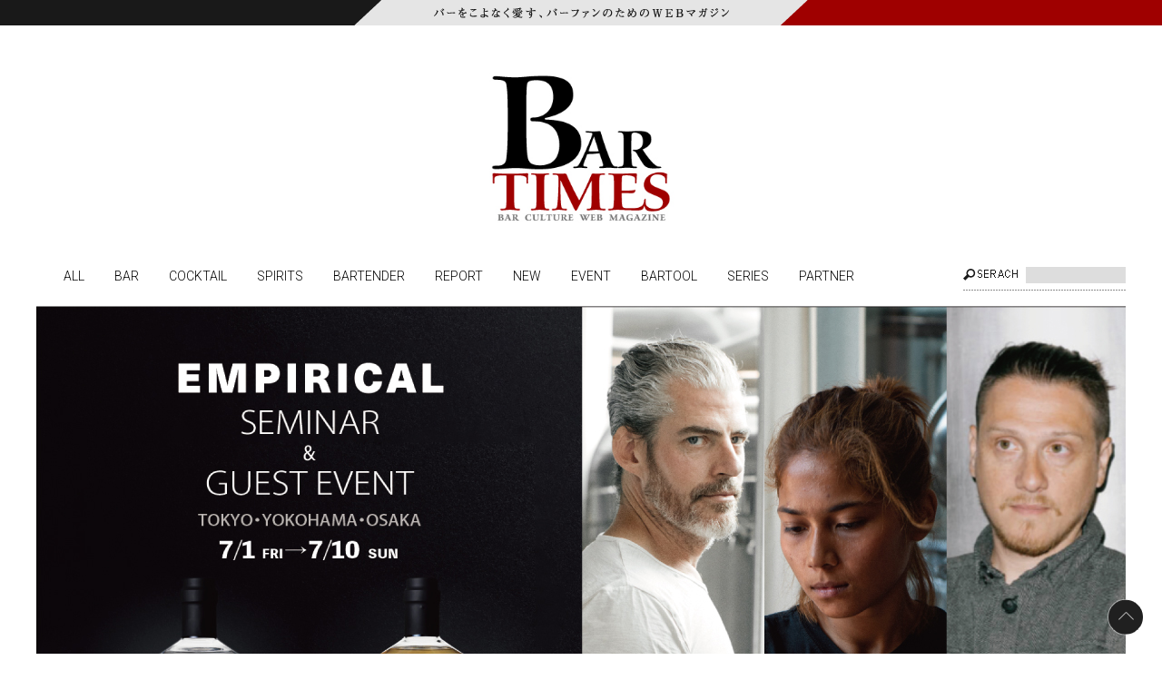

--- FILE ---
content_type: text/html; charset=UTF-8
request_url: https://www.bar-times.com/contents/103677/
body_size: 14932
content:
<!DOCTYPE html>
<html lang="ja" dir="ltr">
<head>
<meta charset="utf-8">
<meta name="viewport" content="width=device-width,user-scalable=no" />


<link rel="stylesheet" href="https://brtms.cdnmerkmal.jp/www.bar-times.com/cmm/css/default.css?1608091083" type="text/css">
<link rel="stylesheet" href="https://brtms.cdnmerkmal.jp/www.bar-times.com/cmm/css/common.css?1695124478" type="text/css">
<link rel="stylesheet" href="https://brtms.cdnmerkmal.jp/www.bar-times.com/cmm/css/contents.css?1738805833" type="text/css">
<link rel="alternate" type="application/atom+xml" href="https://www.bar-times.com/contents/103677/?feed=rss">
<script type="text/javascript" src="https://brtms.cdnmerkmal.jp/www.bar-times.com/cmm/js/jquery-1.8.3.min.js"></script>
<script type="text/javascript" src="https://brtms.cdnmerkmal.jp/www.bar-times.com/cmm/js/bt.js"></script>
<!--[if lte IE 9]>
<script src="https://brtms.cdnmerkmal.jp/www.bar-times.com/cmm/js/html5.js"></script>
<script src="https://brtms.cdnmerkmal.jp/www.bar-times.com/cmm/js/css3-mediaqueries.js"></script>
<![endif]-->
<script type="text/javascript" src="https://brtms.cdnmerkmal.jp/www.bar-times.com/cmm/js/jquery.smoothScroll.js"></script>

<meta property="og:title" content="独創的な蒸留酒「エンピリカル」 創設者のラース・ウィリアムズが来日 東京、横浜、大阪でセミナー、ゲストイベントを開催 | バーをこよなく愛す、バーファンのためのWEBマガジン" />
<meta property="og:type" content="blog" />
<meta property="og:url" content="https://www.bar-times.com/contents/103677/" />
<meta property="og:image" content="https://brtms.cdnmerkmal.jp/www.bar-times.com/img/2022/06/title1.jpg" />
<meta property="og:site_name" content="バーをこよなく愛す、バーファンのためのWEBマガジン" />
<meta property="og:description" content="世界の名だたるレストラン、バーが絶賛する革新的なスピリッツ、「エンピリカル」の創設者の1人であるラース・ウィリアムズとエンピリカルの製造統括責任者を務めるロドリゴ・ニンカオ、アジアブランドマネージャーを務めるサーシャ・ウ [&hellip;]">
<meta property="og:title" content="独創的な蒸留酒「エンピリカル」 創設者のラース・ウィリアムズが来日 東京、横浜、大阪でセミナー、ゲストイベントを開催 | バーをこよなく愛す、バーファンのためのWEBマガジン" />

<meta name="facebook-domain-verification" content="3m7g79zwbc3wxg8r873p0zk22flw5t" />
	<style>img:is([sizes="auto" i], [sizes^="auto," i]) { contain-intrinsic-size: 3000px 1500px }</style>
	
		<!-- All in One SEO 4.8.1.1 - aioseo.com -->
		<title>独創的な蒸留酒「エンピリカル」 創設者のラース・ウィリアムズが来日 東京、横浜、大阪でセミナー、ゲストイベントを開催 | バーをこよなく愛す、バーファンのためのWEBマガジン</title>
	<meta name="description" content="世界の名だたるレストラン、バーが絶賛する革新的なスピリッツ、「エンピリカル」の創設者の1人であるラース・ウィリ" />
	<meta name="robots" content="max-image-preview:large" />
	<meta name="author" content="takita"/>
	<link rel="canonical" href="https://www.bar-times.com/contents/103677/" />
	<meta name="generator" content="All in One SEO (AIOSEO) 4.8.1.1" />

		<!-- Google tag (gtag.js) -->
<script async src="https://www.googletagmanager.com/gtag/js?id=UA-11614895-24"></script>
<script>
 window.dataLayer = window.dataLayer || [];
 function gtag(){dataLayer.push(arguments);}
 gtag('js', new Date());

 gtag('config', 'UA-11614895-24');
</script>
		<script type="application/ld+json" class="aioseo-schema">
			{"@context":"https:\/\/schema.org","@graph":[{"@type":"Article","@id":"https:\/\/www.bar-times.com\/contents\/103677\/#article","name":"\u72ec\u5275\u7684\u306a\u84b8\u7559\u9152\u300c\u30a8\u30f3\u30d4\u30ea\u30ab\u30eb\u300d \u5275\u8a2d\u8005\u306e\u30e9\u30fc\u30b9\u30fb\u30a6\u30a3\u30ea\u30a2\u30e0\u30ba\u304c\u6765\u65e5 \u6771\u4eac\u3001\u6a2a\u6d5c\u3001\u5927\u962a\u3067\u30bb\u30df\u30ca\u30fc\u3001\u30b2\u30b9\u30c8\u30a4\u30d9\u30f3\u30c8\u3092\u958b\u50ac | \u30d0\u30fc\u3092\u3053\u3088\u306a\u304f\u611b\u3059\u3001\u30d0\u30fc\u30d5\u30a1\u30f3\u306e\u305f\u3081\u306eWEB\u30de\u30ac\u30b8\u30f3","headline":"\u72ec\u5275\u7684\u306a\u84b8\u7559\u9152\u300c\u30a8\u30f3\u30d4\u30ea\u30ab\u30eb\u300d \u5275\u8a2d\u8005\u306e\u30e9\u30fc\u30b9\u30fb\u30a6\u30a3\u30ea\u30a2\u30e0\u30ba\u304c\u6765\u65e5\u3000\u6771\u4eac\u3001\u6a2a\u6d5c\u3001\u5927\u962a\u3067\u30bb\u30df\u30ca\u30fc\u3001\u30b2\u30b9\u30c8\u30a4\u30d9\u30f3\u30c8\u3092\u958b\u50ac","author":{"@id":"https:\/\/www.bar-times.com\/contents\/author\/takita\/#author"},"publisher":{"@id":"https:\/\/www.bar-times.com\/#organization"},"image":{"@type":"ImageObject","url":"https:\/\/www.bar-times.com\/img\/2022\/06\/lars.jpg","@id":"https:\/\/www.bar-times.com\/contents\/103677\/#articleImage","width":380,"height":500},"datePublished":"2022-06-17T15:37:35+09:00","dateModified":"2022-06-29T13:50:03+09:00","inLanguage":"ja","mainEntityOfPage":{"@id":"https:\/\/www.bar-times.com\/contents\/103677\/#webpage"},"isPartOf":{"@id":"https:\/\/www.bar-times.com\/contents\/103677\/#webpage"},"articleSection":"BAR, EVENT, SPIRITS"},{"@type":"BreadcrumbList","@id":"https:\/\/www.bar-times.com\/contents\/103677\/#breadcrumblist","itemListElement":[{"@type":"ListItem","@id":"https:\/\/www.bar-times.com\/#listItem","position":1,"name":"Home"}]},{"@type":"Organization","@id":"https:\/\/www.bar-times.com\/#organization","name":"\u30d0\u30fc\u3092\u3053\u3088\u306a\u304f\u611b\u3059\u3001\u30d0\u30fc\u30d5\u30a1\u30f3\u306e\u305f\u3081\u306eWEB\u30de\u30ac\u30b8\u30f3","description":"\u30d0\u30fc\u3092\u3053\u3088\u306a\u304f\u611b\u3059\u3001\u30d0\u30fc\u30d5\u30a1\u30f3\u306e\u305f\u3081\u306eWEB\u30de\u30ac\u30b8\u30f3","url":"https:\/\/www.bar-times.com\/"},{"@type":"Person","@id":"https:\/\/www.bar-times.com\/contents\/author\/takita\/#author","url":"https:\/\/www.bar-times.com\/contents\/author\/takita\/","name":"takita"},{"@type":"WebPage","@id":"https:\/\/www.bar-times.com\/contents\/103677\/#webpage","url":"https:\/\/www.bar-times.com\/contents\/103677\/","name":"\u72ec\u5275\u7684\u306a\u84b8\u7559\u9152\u300c\u30a8\u30f3\u30d4\u30ea\u30ab\u30eb\u300d \u5275\u8a2d\u8005\u306e\u30e9\u30fc\u30b9\u30fb\u30a6\u30a3\u30ea\u30a2\u30e0\u30ba\u304c\u6765\u65e5 \u6771\u4eac\u3001\u6a2a\u6d5c\u3001\u5927\u962a\u3067\u30bb\u30df\u30ca\u30fc\u3001\u30b2\u30b9\u30c8\u30a4\u30d9\u30f3\u30c8\u3092\u958b\u50ac | \u30d0\u30fc\u3092\u3053\u3088\u306a\u304f\u611b\u3059\u3001\u30d0\u30fc\u30d5\u30a1\u30f3\u306e\u305f\u3081\u306eWEB\u30de\u30ac\u30b8\u30f3","description":"\u4e16\u754c\u306e\u540d\u3060\u305f\u308b\u30ec\u30b9\u30c8\u30e9\u30f3\u3001\u30d0\u30fc\u304c\u7d76\u8cdb\u3059\u308b\u9769\u65b0\u7684\u306a\u30b9\u30d4\u30ea\u30c3\u30c4\u3001\u300c\u30a8\u30f3\u30d4\u30ea\u30ab\u30eb\u300d\u306e\u5275\u8a2d\u8005\u306e1\u4eba\u3067\u3042\u308b\u30e9\u30fc\u30b9\u30fb\u30a6\u30a3\u30ea","inLanguage":"ja","isPartOf":{"@id":"https:\/\/www.bar-times.com\/#website"},"breadcrumb":{"@id":"https:\/\/www.bar-times.com\/contents\/103677\/#breadcrumblist"},"author":{"@id":"https:\/\/www.bar-times.com\/contents\/author\/takita\/#author"},"creator":{"@id":"https:\/\/www.bar-times.com\/contents\/author\/takita\/#author"},"datePublished":"2022-06-17T15:37:35+09:00","dateModified":"2022-06-29T13:50:03+09:00"},{"@type":"WebSite","@id":"https:\/\/www.bar-times.com\/#website","url":"https:\/\/www.bar-times.com\/","name":"\u30d0\u30fc\u3092\u3053\u3088\u306a\u304f\u611b\u3059\u3001\u30d0\u30fc\u30d5\u30a1\u30f3\u306e\u305f\u3081\u306eWEB\u30de\u30ac\u30b8\u30f3","description":"\u30d0\u30fc\u3092\u3053\u3088\u306a\u304f\u611b\u3059\u3001\u30d0\u30fc\u30d5\u30a1\u30f3\u306e\u305f\u3081\u306eWEB\u30de\u30ac\u30b8\u30f3","inLanguage":"ja","publisher":{"@id":"https:\/\/www.bar-times.com\/#organization"}}]}
		</script>
		<!-- All in One SEO -->

<link rel='stylesheet' id='wp-block-library-css' href='https://www.bar-times.com/core/wp-includes/css/dist/block-library/style.min.css?ver=6.8' type='text/css' media='all' />
<style id='classic-theme-styles-inline-css' type='text/css'>
/*! This file is auto-generated */
.wp-block-button__link{color:#fff;background-color:#32373c;border-radius:9999px;box-shadow:none;text-decoration:none;padding:calc(.667em + 2px) calc(1.333em + 2px);font-size:1.125em}.wp-block-file__button{background:#32373c;color:#fff;text-decoration:none}
</style>
<style id='global-styles-inline-css' type='text/css'>
:root{--wp--preset--aspect-ratio--square: 1;--wp--preset--aspect-ratio--4-3: 4/3;--wp--preset--aspect-ratio--3-4: 3/4;--wp--preset--aspect-ratio--3-2: 3/2;--wp--preset--aspect-ratio--2-3: 2/3;--wp--preset--aspect-ratio--16-9: 16/9;--wp--preset--aspect-ratio--9-16: 9/16;--wp--preset--color--black: #000000;--wp--preset--color--cyan-bluish-gray: #abb8c3;--wp--preset--color--white: #ffffff;--wp--preset--color--pale-pink: #f78da7;--wp--preset--color--vivid-red: #cf2e2e;--wp--preset--color--luminous-vivid-orange: #ff6900;--wp--preset--color--luminous-vivid-amber: #fcb900;--wp--preset--color--light-green-cyan: #7bdcb5;--wp--preset--color--vivid-green-cyan: #00d084;--wp--preset--color--pale-cyan-blue: #8ed1fc;--wp--preset--color--vivid-cyan-blue: #0693e3;--wp--preset--color--vivid-purple: #9b51e0;--wp--preset--gradient--vivid-cyan-blue-to-vivid-purple: linear-gradient(135deg,rgba(6,147,227,1) 0%,rgb(155,81,224) 100%);--wp--preset--gradient--light-green-cyan-to-vivid-green-cyan: linear-gradient(135deg,rgb(122,220,180) 0%,rgb(0,208,130) 100%);--wp--preset--gradient--luminous-vivid-amber-to-luminous-vivid-orange: linear-gradient(135deg,rgba(252,185,0,1) 0%,rgba(255,105,0,1) 100%);--wp--preset--gradient--luminous-vivid-orange-to-vivid-red: linear-gradient(135deg,rgba(255,105,0,1) 0%,rgb(207,46,46) 100%);--wp--preset--gradient--very-light-gray-to-cyan-bluish-gray: linear-gradient(135deg,rgb(238,238,238) 0%,rgb(169,184,195) 100%);--wp--preset--gradient--cool-to-warm-spectrum: linear-gradient(135deg,rgb(74,234,220) 0%,rgb(151,120,209) 20%,rgb(207,42,186) 40%,rgb(238,44,130) 60%,rgb(251,105,98) 80%,rgb(254,248,76) 100%);--wp--preset--gradient--blush-light-purple: linear-gradient(135deg,rgb(255,206,236) 0%,rgb(152,150,240) 100%);--wp--preset--gradient--blush-bordeaux: linear-gradient(135deg,rgb(254,205,165) 0%,rgb(254,45,45) 50%,rgb(107,0,62) 100%);--wp--preset--gradient--luminous-dusk: linear-gradient(135deg,rgb(255,203,112) 0%,rgb(199,81,192) 50%,rgb(65,88,208) 100%);--wp--preset--gradient--pale-ocean: linear-gradient(135deg,rgb(255,245,203) 0%,rgb(182,227,212) 50%,rgb(51,167,181) 100%);--wp--preset--gradient--electric-grass: linear-gradient(135deg,rgb(202,248,128) 0%,rgb(113,206,126) 100%);--wp--preset--gradient--midnight: linear-gradient(135deg,rgb(2,3,129) 0%,rgb(40,116,252) 100%);--wp--preset--font-size--small: 13px;--wp--preset--font-size--medium: 20px;--wp--preset--font-size--large: 36px;--wp--preset--font-size--x-large: 42px;--wp--preset--spacing--20: 0.44rem;--wp--preset--spacing--30: 0.67rem;--wp--preset--spacing--40: 1rem;--wp--preset--spacing--50: 1.5rem;--wp--preset--spacing--60: 2.25rem;--wp--preset--spacing--70: 3.38rem;--wp--preset--spacing--80: 5.06rem;--wp--preset--shadow--natural: 6px 6px 9px rgba(0, 0, 0, 0.2);--wp--preset--shadow--deep: 12px 12px 50px rgba(0, 0, 0, 0.4);--wp--preset--shadow--sharp: 6px 6px 0px rgba(0, 0, 0, 0.2);--wp--preset--shadow--outlined: 6px 6px 0px -3px rgba(255, 255, 255, 1), 6px 6px rgba(0, 0, 0, 1);--wp--preset--shadow--crisp: 6px 6px 0px rgba(0, 0, 0, 1);}:where(.is-layout-flex){gap: 0.5em;}:where(.is-layout-grid){gap: 0.5em;}body .is-layout-flex{display: flex;}.is-layout-flex{flex-wrap: wrap;align-items: center;}.is-layout-flex > :is(*, div){margin: 0;}body .is-layout-grid{display: grid;}.is-layout-grid > :is(*, div){margin: 0;}:where(.wp-block-columns.is-layout-flex){gap: 2em;}:where(.wp-block-columns.is-layout-grid){gap: 2em;}:where(.wp-block-post-template.is-layout-flex){gap: 1.25em;}:where(.wp-block-post-template.is-layout-grid){gap: 1.25em;}.has-black-color{color: var(--wp--preset--color--black) !important;}.has-cyan-bluish-gray-color{color: var(--wp--preset--color--cyan-bluish-gray) !important;}.has-white-color{color: var(--wp--preset--color--white) !important;}.has-pale-pink-color{color: var(--wp--preset--color--pale-pink) !important;}.has-vivid-red-color{color: var(--wp--preset--color--vivid-red) !important;}.has-luminous-vivid-orange-color{color: var(--wp--preset--color--luminous-vivid-orange) !important;}.has-luminous-vivid-amber-color{color: var(--wp--preset--color--luminous-vivid-amber) !important;}.has-light-green-cyan-color{color: var(--wp--preset--color--light-green-cyan) !important;}.has-vivid-green-cyan-color{color: var(--wp--preset--color--vivid-green-cyan) !important;}.has-pale-cyan-blue-color{color: var(--wp--preset--color--pale-cyan-blue) !important;}.has-vivid-cyan-blue-color{color: var(--wp--preset--color--vivid-cyan-blue) !important;}.has-vivid-purple-color{color: var(--wp--preset--color--vivid-purple) !important;}.has-black-background-color{background-color: var(--wp--preset--color--black) !important;}.has-cyan-bluish-gray-background-color{background-color: var(--wp--preset--color--cyan-bluish-gray) !important;}.has-white-background-color{background-color: var(--wp--preset--color--white) !important;}.has-pale-pink-background-color{background-color: var(--wp--preset--color--pale-pink) !important;}.has-vivid-red-background-color{background-color: var(--wp--preset--color--vivid-red) !important;}.has-luminous-vivid-orange-background-color{background-color: var(--wp--preset--color--luminous-vivid-orange) !important;}.has-luminous-vivid-amber-background-color{background-color: var(--wp--preset--color--luminous-vivid-amber) !important;}.has-light-green-cyan-background-color{background-color: var(--wp--preset--color--light-green-cyan) !important;}.has-vivid-green-cyan-background-color{background-color: var(--wp--preset--color--vivid-green-cyan) !important;}.has-pale-cyan-blue-background-color{background-color: var(--wp--preset--color--pale-cyan-blue) !important;}.has-vivid-cyan-blue-background-color{background-color: var(--wp--preset--color--vivid-cyan-blue) !important;}.has-vivid-purple-background-color{background-color: var(--wp--preset--color--vivid-purple) !important;}.has-black-border-color{border-color: var(--wp--preset--color--black) !important;}.has-cyan-bluish-gray-border-color{border-color: var(--wp--preset--color--cyan-bluish-gray) !important;}.has-white-border-color{border-color: var(--wp--preset--color--white) !important;}.has-pale-pink-border-color{border-color: var(--wp--preset--color--pale-pink) !important;}.has-vivid-red-border-color{border-color: var(--wp--preset--color--vivid-red) !important;}.has-luminous-vivid-orange-border-color{border-color: var(--wp--preset--color--luminous-vivid-orange) !important;}.has-luminous-vivid-amber-border-color{border-color: var(--wp--preset--color--luminous-vivid-amber) !important;}.has-light-green-cyan-border-color{border-color: var(--wp--preset--color--light-green-cyan) !important;}.has-vivid-green-cyan-border-color{border-color: var(--wp--preset--color--vivid-green-cyan) !important;}.has-pale-cyan-blue-border-color{border-color: var(--wp--preset--color--pale-cyan-blue) !important;}.has-vivid-cyan-blue-border-color{border-color: var(--wp--preset--color--vivid-cyan-blue) !important;}.has-vivid-purple-border-color{border-color: var(--wp--preset--color--vivid-purple) !important;}.has-vivid-cyan-blue-to-vivid-purple-gradient-background{background: var(--wp--preset--gradient--vivid-cyan-blue-to-vivid-purple) !important;}.has-light-green-cyan-to-vivid-green-cyan-gradient-background{background: var(--wp--preset--gradient--light-green-cyan-to-vivid-green-cyan) !important;}.has-luminous-vivid-amber-to-luminous-vivid-orange-gradient-background{background: var(--wp--preset--gradient--luminous-vivid-amber-to-luminous-vivid-orange) !important;}.has-luminous-vivid-orange-to-vivid-red-gradient-background{background: var(--wp--preset--gradient--luminous-vivid-orange-to-vivid-red) !important;}.has-very-light-gray-to-cyan-bluish-gray-gradient-background{background: var(--wp--preset--gradient--very-light-gray-to-cyan-bluish-gray) !important;}.has-cool-to-warm-spectrum-gradient-background{background: var(--wp--preset--gradient--cool-to-warm-spectrum) !important;}.has-blush-light-purple-gradient-background{background: var(--wp--preset--gradient--blush-light-purple) !important;}.has-blush-bordeaux-gradient-background{background: var(--wp--preset--gradient--blush-bordeaux) !important;}.has-luminous-dusk-gradient-background{background: var(--wp--preset--gradient--luminous-dusk) !important;}.has-pale-ocean-gradient-background{background: var(--wp--preset--gradient--pale-ocean) !important;}.has-electric-grass-gradient-background{background: var(--wp--preset--gradient--electric-grass) !important;}.has-midnight-gradient-background{background: var(--wp--preset--gradient--midnight) !important;}.has-small-font-size{font-size: var(--wp--preset--font-size--small) !important;}.has-medium-font-size{font-size: var(--wp--preset--font-size--medium) !important;}.has-large-font-size{font-size: var(--wp--preset--font-size--large) !important;}.has-x-large-font-size{font-size: var(--wp--preset--font-size--x-large) !important;}
:where(.wp-block-post-template.is-layout-flex){gap: 1.25em;}:where(.wp-block-post-template.is-layout-grid){gap: 1.25em;}
:where(.wp-block-columns.is-layout-flex){gap: 2em;}:where(.wp-block-columns.is-layout-grid){gap: 2em;}
:root :where(.wp-block-pullquote){font-size: 1.5em;line-height: 1.6;}
</style>
<style type="text/css"></style>
<!-- Meta Pixel Code -->
<script type='text/javascript'>
!function(f,b,e,v,n,t,s){if(f.fbq)return;n=f.fbq=function(){n.callMethod?
n.callMethod.apply(n,arguments):n.queue.push(arguments)};if(!f._fbq)f._fbq=n;
n.push=n;n.loaded=!0;n.version='2.0';n.queue=[];t=b.createElement(e);t.async=!0;
t.src=v;s=b.getElementsByTagName(e)[0];s.parentNode.insertBefore(t,s)}(window,
document,'script','https://connect.facebook.net/en_US/fbevents.js?v=next');
</script>
<!-- End Meta Pixel Code -->

      <script type='text/javascript'>
        var url = window.location.origin + '?ob=open-bridge';
        fbq('set', 'openbridge', '615283620673562', url);
      </script>
    <script type='text/javascript'>fbq('init', '615283620673562', {}, {
    "agent": "wordpress-6.8-3.0.13"
})</script><script type='text/javascript'>
    fbq('track', 'PageView', []);
  </script>
<!-- Meta Pixel Code -->
<noscript>
<img height="1" width="1" style="display:none" alt="fbpx"
src="https://www.facebook.com/tr?id=615283620673562&ev=PageView&noscript=1" />
</noscript>
<!-- End Meta Pixel Code -->
<meta name="google-site-verification" content="CRXe_qVfbWe-PastDnEgw96RysehTzbiD2_cuVMjvv0" />
</head>
<body id="">
<div id="fb-root"></div>
<script>(function(d, s, id) {
  var js, fjs = d.getElementsByTagName(s)[0];
  if (d.getElementById(id)) return;
  js = d.createElement(s); js.id = id;
  js.src = "//connect.facebook.net/ja_JP/sdk.js#xfbml=1&version=v2.4";
  fjs.parentNode.insertBefore(js, fjs);
}(document, 'script', 'facebook-jssdk'));</script>
<header id="top">
	<div id="headerbox">
	  <p><img src="https://brtms.cdnmerkmal.jp/www.bar-times.com/cmm/img/sp_headerline.png" alt="バーをこよなく愛すバーファンのための WEB マガジン "></"></p>
		<div id="logo">
			<a href="/"><img src="https://brtms.cdnmerkmal.jp/www.bar-times.com/cmm/img/logo.png?1608091088" alt="バーやカクテルに関する情報サイト BAR TIMES"></a>
		</div>
		<!-- <div id="headerlink">
			<div class="tw_link"><a target="_blank" href="http://www.youtube.com/user/kitazawakikaku"><img src="https://brtms.cdnmerkmal.jp/www.bar-times.com/cmm/img/icon_yt.png" alt=""></a></div>
			<div class="fb_link"><a target="_blank" href="https://www.facebook.com/BarTimesPAGE"><img src="https://brtms.cdnmerkmal.jp/www.bar-times.com/cmm/img/icon_fb.png" alt=""></a></div>
        	<div class="btstore">
            	<div class="btstore_online"><a target="_blank" href="https://www.bar-times-store.com/">BAR TIMES STORE ONLINE</a></div>
        		<div class="btstore_tokyo"><a href="/ginza/">BAR TIMES STORE TOKYO</a></div>
            </div>
		</div> -->
	</div>
    <div id="gnavBtn"><img src="https://brtms.cdnmerkmal.jp/www.bar-times.com/cmm/img/gnav_btn.png"></div>
    <div id="searchBtn"><img src="https://brtms.cdnmerkmal.jp/www.bar-times.com/cmm/img/search_btn.png"></div>
</header>
<nav>
	<ul class="closenav clearfix">
		<!-- global-navi -->
		<li class="nav01"><a href="https://www.bar-times.com/contents/">ALL</a></li>
		<li class="nav02"><a href="https://www.bar-times.com/category/bar/">BAR</a></li>
		<li class="nav03"><a href="https://www.bar-times.com/category/cocktail/">COCKTAIL</a></li>
		<li class="nav04"><a href="https://www.bar-times.com/category/spirits/">SPIRITS</a></li>
		<li class="nav05"><a href="https://www.bar-times.com/category/bartender/">BARTENDER</a></li>
		<li class="nav06"><a href="https://www.bar-times.com/category/report/">REPORT</a></li>
		<li class="nav07"><a href="https://www.bar-times.com/category/new/">NEW</a></li>
		<li class="nav08"><a href="https://www.bar-times.com/category/event/">EVENT</a></li>
		<li class="nav09"><a href="https://www.bar-times.com/category/bartool/">BARTOOL</a></li>
<li><a href="https://www.bar-times.com/series/">SERIES</a></li>
<li><a href="https://www.bar-times.com/partner/">PARTNER</a></li>
		<!-- //global-navi -->
	</ul>
	<div id="searchform" class="closesearch">
	<!-- searchform -->
	<form method="get" action="/"><input type="text" name="s" id="s"><input type="submit" id="search_btn" value=""><div class="closebtn"><img src="https://brtms.cdnmerkmal.jp/www.bar-times.com/cmm/img/closebtn.png"></div></form>
	<!-- //searchform -->

	</div>
</nav>
<div id="wrapper">
    <div id="contents" class="clearfix">
        <section id="the_content_wrap">
		        	<article class="post" id="mainKiji">
                <!--メインの写真-->
                                <div class="firstimg"><img src="https://brtms.cdnmerkmal.jp/www.bar-times.com/img/2022/06/title1.jpg" alt=""></div>
                
                <!--日付-->
	        	<div class="date">
	                  <p>2022.06.17 Fri</p>
	            </div>
                
                <!--記事タイトル-->
	            <h1>
	            独創的な蒸留酒「エンピリカル」 創設者のラース・ウィリアムズが来日<br>東京、横浜、大阪でセミナー、ゲストイベントを開催</h1>
	            
	            	            <!--記事本文-->            
	            <p><!--テキスト2段組み--></p>
<div class="layout02">
<p>世界の名だたるレストラン、バーが絶賛する革新的なスピリッツ、「エンピリカル」の創設者の1人であるラース・ウィリアムズとエンピリカルの製造統括責任者を務めるロドリゴ・ニンカオ、アジアブランドマネージャーを務めるサーシャ・ウィジデッサが来日し、東京、横浜、大阪の9店舗でセミナー、ゲストイベントを開催致します。</p>
<p>「エンピリカル」は、英国のレストラン誌が選ぶ『世界のベストレストラン50』で過去4度も1位に輝いた「noma（ノーマ）」出身のラース・ウィリアムズとマーク・エミル・ハーマンセンの2人が創り出した蒸留酒です。<br />
その味わい、製造方法はあまりに独創的。エンピリカルは既存のどのカテゴリーにも当てはまりません。<br />
彼らは革新的なこの蒸留酒を、ジンやウオッカといった既存カテゴリーに当てはめず、「Free Form」という独自のカテゴリーをつくりました。</p>
<div style="padding: 10px; margin-bottom: 10px; border: 1px dotted #333333;">
<h3 style="text-align: center;"><span style="color: #ff0000;"><strong>【EMPIRICAL来日イベント：マスタークラス セミナー、ゲストイベント 延期のお知らせ】</strong></span></h3>
<p>　</p>
<p><span style="color: #ff0000;">下記日程で開催を予定しておりました、「エンピリカルのマスタークラス セミナー、ゲストイベント」ですが、来日するチームの内数名が新型コロナウイルスに感染してしまったため、延期することが決定いたしました。</span></p>
<p><span style="color: #ff0000;">心待ちにされていたお客様には、深くお詫びを申し上げます。</span></p>
<p><span style="color: #ff0000;">なお、代替の日程につきましては現在未定でございますので、詳細が決まり次第、随時情報を更新してまいります。</span><br />
<span style="color: #ff0000;"> 何卒、ご理解とご了承賜りますよう宜しくお願い申し上げます。</span></p>
</div>
<p>　<br />
　</p>
<div style="padding: 10px; margin: 15px auto; color: #333333; background: none 0% 0% repeat scroll #ffffff; border: 1px solid #cccccc; box-shadow: #dddddd 2px 2px 4px; text-align: center;"><strong>イベント詳細</strong><br />
<strong> マスタークラス セミナー</strong></div>
<p><strong>■2022年7月1日（金）</strong><br />
場所：NOMURA SHOTEN<br />
〒111-0055 東京都台東区三筋2-5-7 カミヤミスジクラマエ1F<br />
電話：03-5846-9755<br />
実施時間：14:00~15:30</p>
<p><strong>■2022年7月２日（土）</strong><br />
場所：bar cacoi<br />
〒104-0061 東京都中央区銀座３丁目１４−８ 銀座NKビルB1<br />
電話：03-6264-0590<br />
実施時間：15:00~16:30</p>
<p><strong>■2022年7月4日（月）</strong><br />
場所：Bar Ofen<br />
〒220-0005 神奈川県横浜市西区南幸２丁目３−１１ 南幸ビル<br />
電話：045-534-9233<br />
実施時間：14:30~16:00</p>
<p><strong>■2022年7月5日（火）</strong><br />
場所：Bar LIBRE<br />
〒171-0021 東京都豊島区西池袋３丁目２５−８ 相馬屋ビル B1F<br />
電話：050-5461-3711<br />
実施時間：15:00~16:30</p>
<p><strong>■2022年7月6日（水）</strong><br />
場所：Cocktail Works 上野<br />
〒110-0005 東京都台東区上野６丁目７−１５ 隆陽堂ビル 1F<br />
電話：03-5812-4799<br />
実施時間：13:00~15:00</p>
<p><strong>■2022年7月7日（木）</strong><br />
場所：新宿ウイスキーサロン<br />
〒160-0022 東京都新宿区新宿３丁目１２−１ 佐藤ビル 3階<br />
電話：03-3353-5888<br />
実施時間：15:00~16:30</p>
<p><strong>■2022年7月10日（日）</strong><br />
場所：Bar Juniper<br />
〒530-0003 大阪府大阪市北区堂島１丁目４−４ Njビル 1F<br />
電話：080-4829-8876<br />
実施時間：15:00~16:30</p>
<div style="padding: 10px; margin: 15px auto; color: #333333; background: none 0% 0% repeat scroll #ffffff; border: 1px solid #cccccc; box-shadow: #dddddd 2px 2px 4px; text-align: center;"><strong>ゲストイベント</strong></div>
<p><strong>■2022年7月1日（金）</strong><br />
場所：NOMURA SHOTEN<br />
〒111-0055 東京都台東区三筋2-5-7 カミヤミスジクラマエ1F<br />
電話：03-5846-9755<br />
実施時間：17:00~21:00</p>
<p><strong>■2022年7月2日（土）</strong><br />
場所：bar cacoi<br />
〒104-0061 東京都中央区銀座３丁目１４−８ 銀座NKビルB1<br />
電話：03-6264-0590<br />
実施時間：18:00~22:00</p>
<p><strong>■2022年7月3日（日）</strong><br />
場所：MANGOSTEEN / 万珍酒店<br />
〒155-0032 東京都世田谷区代沢４丁目２９−１４ 葵ビル １F<br />
電話：03-6413-8819<br />
実施時間：15:00~18:00</p>
<p><strong>■2022年7月5日（火）</strong><br />
場所：Bar LIBRE<br />
〒171-0021 東京都豊島区西池袋３丁目２５−８ 相馬屋ビル B1F<br />
電話：050-5461-3711<br />
実施時間：18:00~22:00</p>
<p><strong>■2022年7月6日（水）</strong><br />
場所：Cocktail Works 上野<br />
〒110-0005 東京都台東区上野６丁目７−１５ 隆陽堂ビル 1F<br />
電話：03-5812-4799<br />
実施時間：17:00~21:00</p>
<p><strong>■2022年7月7日（木）</strong><br />
場所：新宿ウイスキーサロン<br />
〒160-0022 東京都新宿区新宿３丁目１２−１ 佐藤ビル 3階<br />
電話：03-3353-5888<br />
実施時間：18:00~22:00</p>
<p><strong>■2022年7月9日（土）</strong><br />
場所：Bar Ben Fiddich<br />
〒160-0023 東京都新宿区西新宿１丁目１３−７ 大和家ビル 9F<br />
電話：03-6258-0309<br />
実施時間：15:00~18:00</p>
<p><strong>■2022年7月10日（日）</strong><br />
場所：Bar Juniper<br />
〒530-0003 大阪府大阪市北区堂島１丁目４−４ Njビル 1F<br />
電話：080-4829-8876<br />
実施時間：18:00~22:00</p>
<p><strong>※参加ご希望の方は、各店舗へお問い合わせをお願い致します。</strong></p>
<div style="padding: 10px; margin: 15px auto; color: #333333; background: none 0% 0% repeat scroll #ffffff; border: 1px solid #cccccc; box-shadow: #dddddd 2px 2px 4px; text-align: center;"><strong>エンピリカルチーム プロフィール</strong></div>
</div>
<p><!--ブロック左右2つここまで--></p>
<div class="layout03 clearfix">
<div class="left">
<p><strong><strong>Lars Williams / ラース・ウィリアムズ</strong></strong></p>
<hr />
<p>1976年生まれ。ニューヨーク出身。<br />
ブルックリンの高校を卒業後、ウェズリアン大学の文学部へ入学。<br />
その後、コマーシャルやミュージックビデオなどのセットデザイナーとして働くが、料理への自身の理想、こだわりを追求するため、ニューヨークの「Aquavit」や「WD-50」といったレストランに転身する。その後ヨーロッパへ移住し、レストラン「The Fat Duck」で働き始める。</p>
<p>その後デンマークへ移住し、世界的に有名なレストランである「noma」でシェフ&amp;新メニュー研究開発の責任者として８年間務める。<br />
同時期に、食べ物の多様性と美味しさを追求する「Nordic Food Lab」の代表取締役を務め、発酵、料理の可能性、食べ物や原料の探究について経験を積む。</p>
<p>2018年、この経験を生かしてマーク・エミル・ハーマンセンと共に「エンピリカル」をデンマークに創設。</p>
</div>
<div class="right"><img fetchpriority="high" decoding="async" class="aligncenter size-full wp-image-103695" src="https://www.bar-times.com/img/2022/06/lars.jpg" alt="" width="380" height="500" srcset="https://www.bar-times.com/img/2022/06/lars.jpg 380w, https://www.bar-times.com/img/2022/06/lars-220x289.jpg 220w" sizes="(max-width: 380px) 100vw, 380px" /></div>
</div>
<p><!--ブロック左右2つここまで--><br />
<!--テキスト2段組み--></p>
<div class="layout02">この「エンピリカル」の蒸溜所、ワークショップはコペンハーゲンに位置する。<br />
創設者の二人は、フレーバーはもちろん、細部に至るまで非常に深いこだわりを持っており、これまでの経験や、深い観察力から得られる知識を基盤として、エンピリカル独自の手法で製造している。</div>
<p><!--ブロック左右2つここまで--></p>
<div class="layout03 clearfix">
<div class="left">
<p><strong>Rodrigo Nincao / ロドリゴ・ニンカオ</strong></p>
<hr />
<p>クリエイティブ マーケティング会社や、アマチュアの醸造家としてキャリアを築いた後、ラース・ウィリアムズとマーク・エミルが2017年に発足したプロジェクトに参加するため、ブラジルからデンマークへ移住。</p>
<p>製造統括責任者として、破壊的な美味しさの製品を生み出すため、ウェイター、シェフ、醸造家、そして科学者など多彩なチームを率いてグローバルに製造の統括を担っている。</p>
</div>
<div class="right"><img decoding="async" class="aligncenter size-full wp-image-103699" src="https://www.bar-times.com/img/2022/06/rodrigo.jpg" alt="" width="380" height="281" srcset="https://www.bar-times.com/img/2022/06/rodrigo.jpg 380w, https://www.bar-times.com/img/2022/06/rodrigo-220x163.jpg 220w" sizes="(max-width: 380px) 100vw, 380px" /></div>
</div>
<p><!--ブロック左右2つここまで--></p>
<div class="layout03 clearfix">
<div class="left">
<p><strong>Sasha Wijidessa / サーシャ・ウィジデッサ</strong></p>
<hr />
<p>シンガポールのブリティッシュ ガストロパブで務めた後、バーでカクテルを作りたいと思う気持ちが強くなる。<br />
カクテルメイキングの知識を熟知していたため、シンガポールのバー「Operation Dagger」のコンセプトを生み出したルーク・ワーティーの目の留まり、2014年にバーの創設チームに参加することになった。</p>
<p>薬学部を卒業していたサーシャは、その科学的な知識をカクテル作りへと活かす。その結果カクテルメイキングの腕前はすぐに上達し、バーテンダーとしても成長していく。<br />
ルークと共に、バーの象徴である革新的なドリンクのコンセプト作りにも貢献。</p>
</div>
<div class="right"><img decoding="async" class="aligncenter size-full wp-image-103719" src="https://www.bar-times.com/img/2022/06/sasha.jpg" alt="" width="380" height="353" srcset="https://www.bar-times.com/img/2022/06/sasha.jpg 380w, https://www.bar-times.com/img/2022/06/sasha-220x204.jpg 220w" sizes="(max-width: 380px) 100vw, 380px" /></div>
</div>
<p><!--ブロック左右2つここまで--><br />
<!--テキスト2段組み--></p>
<div class="layout02">
<p>チームとともに、サーシャはバーを地元や世界のシーンの最前線に押し上げ、以下の賞を獲得。</p>
<p>2015 &#8211; Winner- Best New Bar, Singapore Bar Awards<br />
2015 &#8211; Top Ten &#8211; Best New International Cocktail Bar, Tales of the Cocktail<br />
2015 &#8211; Conde Nast Traveller, top 30 Greatest Bars in the World<br />
2016 &#8211; Winner &#8211; Most Creative Cocktail Bar , Singapore Bar Awards<br />
2016~2019 Top 50 Bars in the World, Worlds 50 Best Bars</p>
<p>2019年、シンガポールでバーテンダーとして働いていた時に、エンピリカルの創設者であるラース・ウィリアムズと出会い、コペンハーゲンの研究開発チームの一員として参加した。<br />
サーシャは2022年初頭にシンガポールへと戻り、現在はアジアにおけるエンピリカルのブランドマネージャーを務めている。</p>
<hr />
<p style="text-align: center;"><strong>エンピリカルとは</strong></p>
</div>
<p><!--ブロック左右2つここまで--></p>
<div class="layout03 clearfix">
<div class="left">
<p>「noma(ノーマ)」出身のラース・ウイリアムズとマーク・エミル・ハーマンセンの2人が産み出したフレーバーと旨味を持つ唯一無二の蒸留酒です。</p>
<p>最終的に美味しいものをつくり上げるには、初めからフレーバーの基礎をつくらなければならないという考えから、業務⽤のエタノールは使わず、日本の&#8221;麹&#8221;を使った独⾃のベーススピリッツをつくっています。<br />
また、革新的なスピリッツをつくるため、日本のみならず世界中のありとあらゆる原料からインスピレーションを探しています。</p>
<p><a href="https://www.bar-times.com/empirical_top"><img loading="lazy" decoding="async" class="aligncenter size-full wp-image-103739" src="https://www.bar-times.com/img/2022/06/2-16.jpg" alt="" width="380" height="80" srcset="https://www.bar-times.com/img/2022/06/2-16.jpg 380w, https://www.bar-times.com/img/2022/06/2-16-220x46.jpg 220w" sizes="auto, (max-width: 380px) 100vw, 380px" /></a></p>
</div>
<div class="right"><img loading="lazy" decoding="async" class="aligncenter size-full wp-image-103737" src="https://www.bar-times.com/img/2022/06/1-16.jpg" alt="" width="380" height="380" srcset="https://www.bar-times.com/img/2022/06/1-16.jpg 380w, https://www.bar-times.com/img/2022/06/1-16-220x220.jpg 220w" sizes="auto, (max-width: 380px) 100vw, 380px" /></div>
</div>
<p><!--ブロック左右2つここまで--><br />
<!--テキスト2段組み--></p>
<div class="layout02"></div>
<p><!--ブロック左右2つここまで--></p>
            </article>

						<div class="btn_backtoTop"><a href="/">バーをこよなく愛す、バーファンのためのWEBマガジン<br>BAR TIMES の TOP へ戻る</a></div>
		<!-- socialBtnArea -->
				<!-- //socialBtnArea -->

			        <ul id="sidenav" class="sp_hide"><img src="https://brtms.cdnmerkmal.jp/www.bar-times.com/cmm/img/side_category.png">
	        	<li><a href="/category/event/">EVENT</a></li>
<li><a href="/category/bar/">BAR</a></li>
<li><a href="/category/spirits/">SPIRITS</a></li>
	        </ul>
		        <!--SPECIAL-->
		        <!--SPECIAL-->        
        <div class="specialbox">
        <div class="specialboxTit"><a href="#relatedBox"><img src="https://brtms.cdnmerkmal.jp/www.bar-times.com/cmm/img/relatedpost.png" alt="関連記事はこちら"></a></div>
        <div class="specialboxIn">
        <section class="boxWrap threeColumns clearfix">
        	<h2 class="sp_hide"><img src="https://brtms.cdnmerkmal.jp/www.bar-times.com/cmm/img/index_tit_special.png" class="h2main"><img src="https://brtms.cdnmerkmal.jp/www.bar-times.com/cmm/img/index_tit_special_sub.png" class="h2sub"></h2>
        	<h2 class="pc_hide"><img src="https://brtms.cdnmerkmal.jp/www.bar-times.com/cmm/img/sp_index_tit_special.png" class="h2main"><img src="https://brtms.cdnmerkmal.jp/www.bar-times.com/cmm/img/sp_index_tit_special_sub.png" class="h2sub"></h2>
								<article class="box linkbox">
			        <h3>COCKTAIL</h3>
			        					<a href="https://www.bar-times.com/contents/153967/"  class="thumbnail"><img src="https://brtms.cdnmerkmal.jp/www.bar-times.com/img/2026/01/85.jpg" alt="Woodford Reserve　「The Wonderful Race 2026」　開催決定"></a>
			        <div class="linkboxlink">
				        <h4>Woodford Reserve　「The Wonderful Race 2026」　開催決定</h4>
				        <p class="txt">世界有数のスピリッツ会社であるブラウンフォーマン社の日本法人、ブラウンフォーマンジャパン株式会社（本社：東京都港区、代表取締役社長：アーロン・J・マーティン）は、プレミアム・バーボン「ウッドフォードリ</p>
				        <div class="date clearfix">
				            <p><span>NEW</span>2026.01.28 Wed</p>
				            <div class="detailbtn"><a href="https://www.bar-times.com/contents/153967/">続きをよむ</a></div>
				        </div>
				    </div>
        		</article>
								<article class="box linkbox">
			        <h3>BARTENDER</h3>
			        					<a href="https://www.bar-times.com/contents/153174/"  class="thumbnail"><img src="https://brtms.cdnmerkmal.jp/www.bar-times.com/img/1500/01/09.png" alt="“ハンドメイド哲学”を継ぐ　メーカーズマークを知り、　カクテルに昇華させる"></a>
			        <div class="linkboxlink">
				        <h4>“ハンドメイド哲学”を継ぐ　メーカーズマークを知り、　カクテルに昇華させる</h4>
				        <p class="txt">［PR］サントリー株式会社赤い封蝋が印象的なバーボンウイスキー、メーカーズマーク。アメリカ・ケンタッキー州で造られ、原料の厳選にはじまり、仕込みから蒸溜、貯蔵にまで“ハンドメイドの精神”が宿るクラフト</p>
				        <div class="date clearfix">
				            <p>2026.01.21 Wed</p>
				            <div class="detailbtn"><a href="https://www.bar-times.com/contents/153174/">続きをよむ</a></div>
				        </div>
				    </div>
        		</article>
								<article class="box linkbox">
			        <h3>EVENT</h3>
			        					<a href="https://www.bar-times.com/contents/153632/"  class="thumbnail"><img src="https://brtms.cdnmerkmal.jp/www.bar-times.com/img/2000/01/4.png" alt="『The First Sip ～はじまりの、ひとくち。～』"></a>
			        <div class="linkboxlink">
				        <h4>『The First Sip ～はじまりの、ひとくち。～』</h4>
				        <p class="txt">最高の一口に没頭するための“樽の中を旅し、熟成を体感する”インスタレーションを公開。2026年2月6日（金）〜8日（日）＠HouseofOMOTESANDO（東京・表参道）ブラウンフォーマンジャパン株</p>
				        <div class="date clearfix">
				            <p>2026.01.19 Mon</p>
				            <div class="detailbtn"><a href="https://www.bar-times.com/contents/153632/">続きをよむ</a></div>
				        </div>
				    </div>
        		</article>
								<article class="box linkbox">
			        <h3>BARTOOL</h3>
			        					<a href="https://www.bar-times.com/contents/152933/"  class="thumbnail"><img src="https://brtms.cdnmerkmal.jp/www.bar-times.com/img/1600/12/edencellar-spindex-2.jpg" alt="「寅」の象徴である“成長”をスローイングで表現。ビロードのような質感で『ザ・シングルトン』をより立体的に"></a>
			        <div class="linkboxlink">
				        <h4>「寅」の象徴である“成長”をスローイングで表現。ビロードのような質感で『ザ・シングルトン』をより立体的に</h4>
				        <p class="txt">『BIRDY.』は2025年11月、ブランド誕生から12周年を迎えました。職人技術に裏打ちされた卓越した品質と洗練されたデザイン――。『BIRDY.』の12年は、常にプロフェッショナルバーテンダーとと</p>
				        <div class="date clearfix">
				            <p>2026.01.15 Thu</p>
				            <div class="detailbtn"><a href="https://www.bar-times.com/contents/152933/">続きをよむ</a></div>
				        </div>
				    </div>
        		</article>
								<article class="box linkbox">
			        <h3>COCKTAIL</h3>
			        					<a href="https://www.bar-times.com/contents/153084/"  class="thumbnail"><img src="https://brtms.cdnmerkmal.jp/www.bar-times.com/img/1900/01/1-6.png" alt="「苺大福」を再構築した“デザート インスパイアド ネグローニ”で優勝に輝く"></a>
			        <div class="linkboxlink">
				        <h4>「苺大福」を再構築した“デザート インスパイアド ネグローニ”で優勝に輝く</h4>
				        <p class="txt">［PR］CAMPARIJAPAN株式会社鮮やかな赤色、洗練された複雑なフレーバーと苦味のハーモニーを持つハーブリキュール、カンパリ。1860年の創業以来、唯一無二の存在感で多くのバーテンダーの創造力を</p>
				        <div class="date clearfix">
				            <p>2026.01.12 Mon</p>
				            <div class="detailbtn"><a href="https://www.bar-times.com/contents/153084/">続きをよむ</a></div>
				        </div>
				    </div>
        		</article>
								<article class="box linkbox">
			        <h3>SPIRITS</h3>
			        					<a href="https://www.bar-times.com/contents/153918/"  class="thumbnail"><img src="https://brtms.cdnmerkmal.jp/www.bar-times.com/img/2026/01/KUBOTA-GIN-1.png" alt="「ＫＵＢＯＴＡ ＧＩＮ よそふ春」　2026年春限定 3月9日発売"></a>
			        <div class="linkboxlink">
				        <h4>「ＫＵＢＯＴＡ ＧＩＮ よそふ春」　2026年春限定 3月9日発売</h4>
				        <p class="txt">朝日酒造株式会社（本社：新潟県長岡市、代表取締役社長：細田康）は、「自然とのつながり」をテーマに里山を表現した「ＫＵＢＯＴＡＧＩＮ」から、里山にめぐる春夏秋冬を表現した季節限定蒸留シリーズの第2弾とし</p>
				        <div class="date clearfix">
				            <p><span>NEW</span>2026.01.29 Thu</p>
				            <div class="detailbtn"><a href="https://www.bar-times.com/contents/153918/">続きをよむ</a></div>
				        </div>
				    </div>
        		</article>
			        </section>
        </div>
        </div>

		        <!--FEATURE-->
		    <!--feature box -->
        <section class="boxWrap threeColumns">
			        	<article class="box linkbox">
                                <a href="https://bar-times-store.com/blogs/recruiting/recruiting" target=_blank  class="thumbnail"><img src="https://brtms.cdnmerkmal.jp/www.bar-times.com/img/2025/07/3-1.jpg" alt="フューチャーインデックス画像"></a>
            </article>
			        	<article class="box linkbox">
                                <a href="https://bar-times-store.com/blogs/events-fairs/news" target=_blank  class="thumbnail"><img src="https://brtms.cdnmerkmal.jp/www.bar-times.com/img/2025/07/2-1.jpg" alt="フューチャーインデックス画像"></a>
            </article>
			        	<article class="box linkbox">
                                <a href="https://www.bar-times.com/cocktail-competition-const-2025/" target=_blank  class="thumbnail"><img src="https://brtms.cdnmerkmal.jp/www.bar-times.com/img/2025/07/8.jpg" alt="フューチャーインデックス画像"></a>
            </article>
			        	<article class="box linkbox">
                                <a href="https://www.bar-times.com/series/" target=_blank  class="thumbnail"><img src="https://brtms.cdnmerkmal.jp/www.bar-times.com/img/2025/07/5-1.jpg" alt="フューチャーインデックス画像"></a>
            </article>
			        	<article class="box linkbox">
                                <a href="https://www.bar-times.com/promotion/" target=_blank  class="thumbnail"><img src="https://brtms.cdnmerkmal.jp/www.bar-times.com/img/2025/07/6-1.jpg" alt="フューチャーインデックス画像"></a>
            </article>
			        	<article class="box linkbox">
                                <a href="https://req.qubo.jp/matu5525/form/mail" target=_blank  class="thumbnail"><img src="https://brtms.cdnmerkmal.jp/www.bar-times.com/img/2025/07/7-1.jpg" alt="フューチャーインデックス画像"></a>
            </article>
			        	<article class="box linkbox">
                                <a href="https://www.bar-times.com/bushmills_top/" target=_blank  class="thumbnail"><img src="https://brtms.cdnmerkmal.jp/www.bar-times.com/img/2024/05/05015.png" alt="フューチャーインデックス画像"></a>
            </article>
			        	<article class="box linkbox">
                                <a href="https://www.bar-times.com/woodford-reserve/" target=_blank  class="thumbnail"><img src="https://brtms.cdnmerkmal.jp/www.bar-times.com/img/2023/12/Woodford_Reserve_Logo.jpg" alt="フューチャーインデックス画像"></a>
            </article>
			        	<article class="box linkbox">
                                <a href="https://bar-times-store.com/" target=_blank  class="thumbnail"><img src="https://brtms.cdnmerkmal.jp/www.bar-times.com/img/2024/04/3-2.png" alt="フューチャーインデックス画像"></a>
            </article>
			        	<article class="box linkbox">
                                <a href="https://www.bar-times.com/contents/152525/" target=_blank  class="thumbnail"><img src="https://brtms.cdnmerkmal.jp/www.bar-times.com/img/2026/01/52.png" alt="フューチャーインデックス画像"></a>
            </article>
			        </section>
    <!--feature box -->

		        <!--TOPICS-->
		    <!--topicsbox  -->
        <div class="topicsbox clearfix">
        <section class="boxWrap">
        	<h2 class="sp_hide"><img src="https://brtms.cdnmerkmal.jp/www.bar-times.com/cmm/img/index_tit_topics.png" class="h2main"></h2>
        	<h2 class="pc_hide"><img src="https://brtms.cdnmerkmal.jp/www.bar-times.com/cmm/img/sp_index_tit_topics.png" class="h2main"></h2>
            <ul>
        	<a href="/contents/" class="topBtnAll"><img src="https://brtms.cdnmerkmal.jp/www.bar-times.com/cmm/img/all.gif"></a>
							<li><a href="/contents/153918/">■「ＫＵＢＯＴＡ ＧＩＮ よそふ春」　2026年春限定 3月9日発売</a></li>
							<li><a href="/contents/153967/">■Woodford Reserve　「The Wonderful Race 2026」　開催決定</a></li>
							<li><a href="/contents/153174/">■“ハンドメイド哲学”を継ぐ　メーカーズマークを知り、　カクテルに昇華させる</a></li>
							<li><a href="/contents/153632/">■『The First Sip ～はじまりの、ひとくち。～』</a></li>
							<li><a href="/contents/152525/">■12人のバーテンダーによる干支を重ね合わせた特別企画「十二支でめぐる物語」</a></li>
							<li><a href="/contents/152933/">■「寅」の象徴である“成長”をスローイングで表現。ビロードのような質感で『ザ・シングルトン』をより立体的に</a></li>
							<li><a href="/contents/153420/">■「IBA フレア・ジャパンファイナル 2026」出場選手募集！</a></li>
							<li><a href="/contents/153413/">■「第 11 回 なでしこカップ」開催　出場選手を募集（3月19日締切）</a></li>
							<li><a href="/contents/153084/">■「苺大福」を再構築した“デザート インスパイアド ネグローニ”で優勝に輝く</a></li>
							<li><a href="/contents/152883/">■圧倒的なアロマと華やかさを誇るブドウの蒸留酒『ピスコポルトン』で、新しいカクテルの世界を拓く</a></li>
			            </ul>
        </section>
        </div>
    <!-- topicsbox -->

		        <!--RELATED ARTICLE-->
		        <section class="boxWrap fourColumns" id="relatedBox">
        	<h2 class="sp_hide"><img src="https://brtms.cdnmerkmal.jp/www.bar-times.com/cmm/img/tit_related.png" class="h2main"><img src="https://brtms.cdnmerkmal.jp/www.bar-times.com/cmm/img/tit_related_sub.png" class="h2sub"></h2>
        	<h2 class="pc_hide"><img src="https://brtms.cdnmerkmal.jp/www.bar-times.com/cmm/img/sp_tit_related.png" class="h2main"><img src="https://brtms.cdnmerkmal.jp/www.bar-times.com/cmm/img/sp_tit_related_sub.png" class="h2sub"></h2>

						  			  			    <article class="box linkbox">
			    	<h3>SPIRITS</h3>
			    				  		<a href="https://www.bar-times.com/contents/153918/"  class="thumbnail"><img src="https://brtms.cdnmerkmal.jp/www.bar-times.com/img/2026/01/58.jpg" alt="「ＫＵＢＯＴＡ ＧＩＮ よそふ春」　2026年春限定 3月9日発売"></a>
			     </article>
			  			    <article class="box linkbox">
			    	<h3>COCKTAIL</h3>
			    				  		<a href="https://www.bar-times.com/contents/153967/"  class="thumbnail"><img src="https://brtms.cdnmerkmal.jp/www.bar-times.com/img/2026/01/R5.png" alt="Woodford Reserve　「The Wonderful Race 2026」　開催決定"></a>
			     </article>
			  			    <article class="box linkbox">
			    	<h3>BARTENDER</h3>
			    				  		<a href="https://www.bar-times.com/contents/153174/"  class="thumbnail"><img src="https://brtms.cdnmerkmal.jp/www.bar-times.com/img/1500/01/22.png" alt="“ハンドメイド哲学”を継ぐ　メーカーズマークを知り、　カクテルに昇華させる"></a>
			     </article>
			  			    <article class="box linkbox">
			    	<h3>EVENT</h3>
			    				  		<a href="https://www.bar-times.com/contents/153632/"  class="thumbnail"><img src="https://brtms.cdnmerkmal.jp/www.bar-times.com/img/2000/01/5.png" alt="『The First Sip ～はじまりの、ひとくち。～』"></a>
			     </article>
			  			    <article class="box linkbox">
			    	<h3>BARTOOL</h3>
			    				  		<a href="https://www.bar-times.com/contents/152525/"  class="thumbnail"><img src="https://brtms.cdnmerkmal.jp/www.bar-times.com/img/1500/08/e-top-1.jpg" alt="12人のバーテンダーによる干支を重ね合わせた特別企画「十二支でめぐる物語」"></a>
			     </article>
			  			    <article class="box linkbox">
			    	<h3>BARTOOL</h3>
			    				  		<a href="https://www.bar-times.com/contents/152933/"  class="thumbnail"><img src="https://brtms.cdnmerkmal.jp/www.bar-times.com/img/1600/12/edencellar-index.jpg" alt="「寅」の象徴である“成長”をスローイングで表現。ビロードのような質感で『ザ・シングルトン』をより立体的に"></a>
			     </article>
			  			    <article class="box linkbox">
			    	<h3>EVENT</h3>
			    				  		<a href="https://www.bar-times.com/contents/153413/"  class="thumbnail"><img src="https://brtms.cdnmerkmal.jp/www.bar-times.com/img/2025/01/0149_n.jpg" alt="「第 11 回 なでしこカップ」開催　出場選手を募集（3月19日締切）"></a>
			     </article>
			  			    <article class="box linkbox">
			    	<h3>EVENT</h3>
			    				  		<a href="https://www.bar-times.com/contents/153420/"  class="thumbnail"><img src="https://brtms.cdnmerkmal.jp/www.bar-times.com/img/2025/01/0149_n-1.jpg" alt="「IBA フレア・ジャパンファイナル 2026」出場選手募集！"></a>
			     </article>
			  			  
			          </section>


    </div><!--contents_end-->
	<ul class="breadcrumb clearfix sp_hide"><a href="https://www.bar-times.com" itemprop="url"><li>HOME&nbsp;&gt;&nbsp;</li></a><li><a href="https://www.bar-times.com/category/bar/">BAR</a>&nbsp;&gt;&nbsp;</li><li>独創的な蒸留酒「エンピリカル」 創設者のラース・ウィリアムズが来日 東京、横浜、大阪でセミナー、ゲストイベントを開催 | バーをこよなく愛す、バーファンのためのWEBマガジン</li></ul>    </div><!--wrapper_end-->
<p id="pageTop"><a href="#top">PAGE TOP</a></p>
<nav id="nav2">
	<ul class="clearfix">
				<!-- global-navi -->
		<li class="nav01"><a href="https://www.bar-times.com/contents/">ALL</a></li>
		<li class="nav02"><a href="https://www.bar-times.com/category/bar/">BAR</a></li>
		<li class="nav03"><a href="https://www.bar-times.com/category/cocktail/">COCKTAIL</a></li>
		<li class="nav04"><a href="https://www.bar-times.com/category/spirits/">SPIRITS</a></li>
		<li class="nav05"><a href="https://www.bar-times.com/category/bartender/">BARTENDER</a></li>
		<li class="nav06"><a href="https://www.bar-times.com/category/report/">REPORT</a></li>
		<li class="nav07"><a href="https://www.bar-times.com/category/new/">NEW</a></li>
		<li class="nav08"><a href="https://www.bar-times.com/category/event/">EVENT</a></li>
		<li class="nav09"><a href="https://www.bar-times.com/category/bartool/">BARTOOL</a></li>
<li><a href="https://www.bar-times.com/series/">SERIES</a></li>
<li><a href="https://www.bar-times.com/partner/">PARTNER</a></li>
		<!-- //global-navi -->
		<li class="nav10 pc_hide">検索</li>
	</ul>
	<div id="searchform2" class="closesearch2">
			<!-- searchform -->
	<form method="get" action="/"><input type="text" name="s" id="s"><input type="submit" id="search_btn" value=""><div class="closebtn"><img src="https://brtms.cdnmerkmal.jp/www.bar-times.com/cmm/img/closebtn.png"></div></form>
	<!-- //searchform -->

	</div>
</nav>
<!-- <div id="footerlink" class="clearfix">
    <div class="tw_link"><a target="_blank" href="http://www.youtube.com/user/kitazawakikaku"><img src="https://brtms.cdnmerkmal.jp/www.bar-times.com/cmm/img/icon_yt_gray.png" alt=""></a></div>
    <div class="fb_link"><a target="_blank" href="https://www.facebook.com/BarTimesPAGE"><img src="https://brtms.cdnmerkmal.jp/www.bar-times.com/cmm/img/icon_fb_gray.png" alt=""></a></div>
    <div class="shop_link"><a target="_blank" href="http://www.bar-times-store.com/"><img src="https://brtms.cdnmerkmal.jp/www.bar-times.com/cmm/img/storelogo_gray.png" alt=""></a></div>
</div>
 --><div id="footerlink" class="clearfix">
	<div class="footerlink-inner">
	<div class="sns_link"><a target="_blank" href="http://www.youtube.com/user/kitazawakikaku"><img src="https://brtms.cdnmerkmal.jp/www.bar-times.com/cmm/img/icon_yt_gray.png" alt=""></a></div>
	<div class="sns_link"><a target="_blank" href="https://www.facebook.com/BarTimesPAGE"><img src="https://brtms.cdnmerkmal.jp/www.bar-times.com/cmm/img/icon_fb_gray.png" alt=""></a></div>
	<div class="sns_link"><a target="_blank" href="https://www.instagram.com/bartimes_tokyo/"><img src="https://brtms.cdnmerkmal.jp/www.bar-times.com/cmm/img/icon_insta_gray.png" alt=""></a></div>
	<div class="shop_link"><img src="https://brtms.cdnmerkmal.jp/www.bar-times.com/cmm/img/storelogo_gray.png" alt="">
		<ul>
			<li><a target="_blank" href="http://www.bar-times-store.com/">ONLINE STORE</a></li>
			<li><a href="https://kitazawa-kikaku.com/bar-times-store/" target="_blank">銀座</a></li>
		</ul>
	</div>
	</div>
</div>
<!-- <div id="footerArea2">
	<div class="tw_link"><a target="_blank" href="http://www.youtube.com/user/kitazawakikaku"><img src="https://dev.www.bar-times.com/cmm/img/icon_yt.png" alt=""></a></div>
	<div class="fb_link"><a target="_blank" href="https://www.facebook.com/BarTimesPAGE"><img src="https://dev.www.bar-times.com/cmm/img/icon_fb.png" alt=""></a></div>
	<div class="btstore">
    	<div class="btstore_online"><a target="_blank" href="https://www.bar-times-store.com/">BAR TIMES STORE ONLINE</a></div>
		<div class="btstore_tokyo"><a href="/ginza/">BAR TIMES STORE TOKYO</a></div>
    </div>
</div> -->
<footer>
	<ul>
		<li><a href="/abouts/">運営会社</a></li>
		<li><a href="/contact/">お問い合わせ</a></li>
		<li><a href="/provider/">コンテンツ協力</a></li>
		<li><a href="/sitemap/">サイトマップ</a></li>
		<li><a href="/privacy/">プライバシーポリシー</a></li>
		<li><a href="/sitepolicy/">サイトポリシー</a></li>
		<li class="lastChild"><a href="/recruit/">採用情報</a></li>
	</ul>
	<p class="copy">(C)2026 バーテンダーの為のバーやカクテルに関する情報サイト BAR TIMES All Right Reserved.</p>
</footer>
<script type="text/javascript">
  window.sitest_sent_html = document.getElementsByTagName('html')[0].outerHTML;
  var pid = "55b9f6f1bed0a";
  var dev = navigator.userAgent.match(/(android.*mobile|iphone|ipod|mobile\ssafari|iemobile|opera\smini|windows phone)/i)? "sp": "pc";
  var name = location.pathname + "(" + dev + ")";
  var script_elm = document.createElement("script");
  script_elm.src = "//sitest.jp/tracking/sitest_js?p=" + pid + "&dynamic=true&urlname=" + encodeURIComponent(name);
  document.body.appendChild(script_elm);
</script>
<script type="speculationrules">
{"prefetch":[{"source":"document","where":{"and":[{"href_matches":"\/*"},{"not":{"href_matches":["\/core\/wp-*.php","\/core\/wp-admin\/*","\/img\/*","\/core\/wp-content\/*","\/core\/wp-content\/plugins\/*","\/core\/wp-content\/themes\/bar-times-2015\/*","\/*\\?(.+)"]}},{"not":{"selector_matches":"a[rel~=\"nofollow\"]"}},{"not":{"selector_matches":".no-prefetch, .no-prefetch a"}}]},"eagerness":"conservative"}]}
</script>
    <!-- Meta Pixel Event Code -->
    <script type='text/javascript'>
        document.addEventListener( 'wpcf7mailsent', function( event ) {
        if( "fb_pxl_code" in event.detail.apiResponse){
          eval(event.detail.apiResponse.fb_pxl_code);
        }
      }, false );
    </script>
    <!-- End Meta Pixel Event Code -->
    <div id='fb-pxl-ajax-code'></div></body>
</html>


--- FILE ---
content_type: text/css
request_url: https://brtms.cdnmerkmal.jp/www.bar-times.com/cmm/css/common.css?1695124478
body_size: 4405
content:
@import url(https://fonts.googleapis.com/css?family=Roboto:100,300);

body {
	background-color:#FFFFFF;
	-webkit-text-size-adjust: 100%;
}
.pc_hide {
	display:none;
}
header {
	width: 100%;
}
header p{
	display:none;
}
header #headerbox {
	width: 100%;
	height:150px;
	margin-right: auto;
	margin-left: auto;
	position: relative;
}
header #logo{
	text-align: center;
}

header #lang_sel{
	position:absolute;
	top:50px;
	right: 20px;
	width:312px;
}
header #lang_sel li{
	float:left;
	height:30px;
}
header #lang_sel li a{
	height:30px;
	display:block;
	text-indent:-9999px;
}
header #lang_sel li.lang01,header #lang_sel li.lang01 a{ width:60px;}
header #lang_sel li.lang02,header #lang_sel li.lang02 a{ width:65px;}
header #lang_sel li.lang03,header #lang_sel li.lang03 a{ width:65px;}
header #lang_sel li.lang04,header #lang_sel li.lang04 a{ width:65px;}
header #lang_sel li.lang05,header #lang_sel li.lang05 a{ width:57px;}
header #lang_sel li.lang01 a{ background:url(https://brtms.cdnmerkmal.jp/www.bar-times.com/cmm/img/lang01.png) ;}
header #lang_sel li.lang02 a{ background:url(https://brtms.cdnmerkmal.jp/www.bar-times.com/cmm/img/lang02.png) ;}
header #lang_sel li.lang03 a{ background:url(https://brtms.cdnmerkmal.jp/www.bar-times.com/cmm/img/lang03.png) ;}
header #lang_sel li.lang04 a{ background:url(https://brtms.cdnmerkmal.jp/www.bar-times.com/cmm/img/lang04.png) ;}
header #lang_sel li.lang05 a{ background:url(https://brtms.cdnmerkmal.jp/www.bar-times.com/cmm/img/lang05.png) ;}
header #lang_sel li.lang01 a:hover{ background:url(https://brtms.cdnmerkmal.jp/www.bar-times.com/cmm/img/lang01_ov.png) ;}
header #lang_sel li.lang02 a:hover{ background:url(https://brtms.cdnmerkmal.jp/www.bar-times.com/cmm/img/lang02_ov.png) ;}
header #lang_sel li.lang03 a:hover{ background:url(https://brtms.cdnmerkmal.jp/www.bar-times.com/cmm/img/lang03_ov.png) ;}
header #lang_sel li.lang04 a:hover{ background:url(https://brtms.cdnmerkmal.jp/www.bar-times.com/cmm/img/lang04_ov.png) ;}
header #lang_sel li.lang05 a:hover{ background:url(https://brtms.cdnmerkmal.jp/www.bar-times.com/cmm/img/lang05_ov.png) ;}

header #headerlink{
	width: 250px;
	height:150px;
	position:absolute;
}
header #gnavBtn{
	display:none;
}
header #searchBtn{
	display:none;
}

header #headerlink .btstore{
	float:left;
	width:141px;
}
header #headerlink .btstore div,
header #headerlink .btstore a{
	width:141px;
	height:30px;
	margin-bottom:3px;
}
header #headerlink .btstore a{
	display:block;
	text-indent:-9999px;
}
.btstore_online{background:url(https://brtms.cdnmerkmal.jp/www.bar-times.com/cmm/img/bartimes_store_o.png) ;}
.btstore_tokyo{background:url(https://brtms.cdnmerkmal.jp/www.bar-times.com/cmm/img/bartimes_store_t.png) ;}
.btstore_online:hover,.btstore_tokyo:hover{
	filter:alpha(opacity=50);
	-moz-opacity: 0.5;
	opacity: 0.5;
}

nav {
	height:43px;
	clear:both;
	margin:0 auto;
}
nav ul {
}
nav ul li {
	float: left;
	font-family: 'Roboto', sans-serif;
	font-size: 14px;
	font-weight: 300;
}
nav ul li a {
	display: block;
	text-decoration:none;
	color:#000000;
}
nav #searchform{
	height:26px;
	background:url(https://brtms.cdnmerkmal.jp/www.bar-times.com/cmm/img/dotline.gif) bottom repeat-x;
	width:180px;
}
nav #searchform #search_btn{
	height:20px;
	border:none;
	vertical-align:top;
	width:63px;
	background:url(https://brtms.cdnmerkmal.jp/www.bar-times.com/cmm/img/search.png) no-repeat;
	text-indent:-9999px;
	float:left;
}
nav #searchform #s{
	height:18px;
	border:none;
	vertical-align:top;
	width:110px;
	float:right;
	background-color:#dddddd;
	outline: none;
}
nav #searchform.closesearch .closebtn{
	display:none;
}

#nav2{
	display:none;
}



/*下層共通設定*/
ul#socialBtnArea {
	position:absolute;
	top:620px;
	right:0;
}
ul#socialBtnArea li {
    float: left !important;
    list-style-type: none;
    margin-bottom: 10px;
    margin-right: 10px;
}
ul#socialBtnArea li:last-child {
	margin-right: 0;
}
li.facebook {
    /*width: 105px;*/
}
li.twitter {
    /*height: 20px;
    width: 93px;*/
}
li.line {
    /*padding-top: 2px;
    width: 85px;*/
}
li.gplus {
    /*width: 40px;*/
}
li.hatena {
    /*width: 92px;*/
}

.btn_backtoTop {
	clear: both;
	width: 70%;
	max-width: 1200px;
	margin:40px auto;
	font-size: 90%;
	line-height: 1.5;
	text-align: center;
	box-sizing: border-box;
}
.btn_backtoTop a {
	position: relative;
	display: table;
	margin: auto;
	padding: 10px 20px;
	background: #fff;
	border: 1px solid #000;
	color: #000;
	text-decoration: none;
	box-sizing: border-box;
}
.btn_backtoTop a:after {
	content: '';
	display: block;
	position: absolute;
	top: 0;
	bottom: 0;
	right: 10px;
	margin: auto;
	width: 4px;
	height: 4px;
	border-right: 1px solid #000;
	border-bottom: 1px solid #000;
	-webkit-transform: rotate(-45deg);
	   -moz-transform: rotate(-45deg);
	    -ms-transform: rotate(-45deg);
	     -o-transform: rotate(-45deg);
	        transform: rotate(-45deg);

}
.btn_backtoTop a:hover {
	background: #f3f3f3;
}
.categoryIndex .btn_backtoTop {
    max-width: 1000px;
}
#the_content_wrap .btn_backtoTop {
	
}


.breadcrumb{
	width:1000px;
	margin:0 auto;
	padding-bottom:10px;
	font-size:11px;
}
.breadcrumb li{
	float:left;
}
#sidenav{
	position:absolute;
	top:693px;
	left:100px;
}
#sidenav li{
	background:url(https://brtms.cdnmerkmal.jp/www.bar-times.com/cmm/img/side_red.gif) left no-repeat;
	font-size:10px;
	padding-left:10px;
}
#sidenav li a{
	color:#191919;
	text-decoration:none;
}
/*下層共通設定ここまで*/

#footerlink {
	/*display:none;*/
	background: #f0f0f0;
}
#footerlink .footerlink-inner {
	position: relative;
	display:block;
	width: 98%;
	max-width: 1000px;
	margin:0 auto;
	padding-top:30px;
	padding-bottom:30px;
	clear:both;
	box-sizing: border-box;
}
#footerlink .footerlink-inner:after {
	content: '';
	display: table;
	clear: both;
}
#footerlink div.sns_link {
	float:left;
	margin:8px 15px 0 0;
	width:45px;
	line-height: 0;
}
#footerlink div.sns_link img {
	width: 100%;
	height: auto;
}

#footerlink div.shop_link {
	float:right;
	display: table;
}
#footerlink div.shop_link ul {
	list-style: none;
	padding: 0;
	margin: 0 15px;

	display: table-cell;
	vertical-align: middle;
	margin: 0;
	padding: 0 0 0 15px;
}
#footerlink div.shop_link li {
	margin: 5px 0;
}
#footerlink div.shop_link img {
	width: 100px;
	height: auto;

	display: table-cell;
	vertical-align: middle;
	margin: 0;
}
#footerlink div.shop_link a {
	display: inline-block;
	color: #000;
	text-decoration: none;
}
#footerlink div.shop_link a:before {
	content: '';
	display: inline-block;
	vertical-align: middle;
	margin-right: 5px;
	width: 0;
	height: 0;
	border-style: solid;
	border-width: 3.5px 0 3.5px 7px;
	border-color: transparent transparent transparent #000;
}

#footerlink div.sns_link a:hover,
#footerlink div.shop_link a:hover {
	opacity: .8;
	text-decoration: underline;
}




footer {
	clear: both;
	font-size: 12px;
	color: #fff;
	position: relative;
	background:#191919;
	padding:40px 0 0 0;
	width:100%;
}
footer ul {
	width:1020px;
	margin:0 auto;
}
footer ul li {
	float:left;
	border-right:1px solid #FFF;
	padding:0 10px;
}
footer ul li.lastChild {
	border:none;
}
footer a {
	text-decoration: none;
	color: #fff;
}
.copy{
	clear:both;
	width:1000px;
	margin:0 auto;
	padding:5px 0 40px;
}

p#pageTop {
	position:fixed;
	right: 20px;
	bottom: 20px;
	width:40px;
	height:40px;
	z-index:100;
	-webkit-transform: translateZ(0);
}
p#pageTop a {
	margin: 0px;
	padding: 0px;
	background:url(https://brtms.cdnmerkmal.jp/www.bar-times.com/cmm/img/pagetop.png) no-repeat;
	text-indent:-9999px;
	width:40px;
	height:40px;
	display:block;
}


.linkboxlink{
	cursor: pointer;
}
.linkbox .thumbnail:hover{
    filter:alpha(opacity=50);
    -moz-opacity: 0.5;
    opacity: 0.5;
}
.linkboxlink:hover{
    filter:alpha(opacity=50);
    -moz-opacity: 0.5;
    opacity: 0.5;
}



/*===============================================================================
===============================================================================*/
@media screen and (min-width: 961px) {/* PC用のスタイル記述 */

header {
	height:294px;
	background-image: url(https://brtms.cdnmerkmal.jp/www.bar-times.com/cmm/img/headerline.png);
	background-repeat: no-repeat;
	background-position: top center;
}
header #logo{
	padding-top: 76px;
}
header #logo img{
	width:210px;
}
header #headerlink{
	top:110px;
	right:20px;
}
header #headerlink .tw_link{
	float:left;
	margin-top:12px;
	margin-right:10px;
	width:38px;
}
header #headerlink .fb_link{
	float:left;
	margin-top:12px;
	margin-right:20px;
	width:38px;
}
header #headerlink .tw_link img,
header #headerlink .fb_link img{
	width:38px;
}



/*ナビ*/
nav {
	width:1200px;
	margin:0 auto;
	clear:both;
	position:relative;
}
nav ul {
	width:100%;
}
nav ul li a {
	height: 16px;
	margin-right:33px;
}
nav ul li.nav01 a {
	padding-left: 30px;
}
nav #searchform{
	position:absolute;
	top:0;
	right:0;
}


/*下層共通設定*/
ul#socialBtnArea {
	position:absolute;
	top:620px;
	left: 50%;
	width: 420px;
	margin-left: 200px;
}
#sidenav{
	position:absolute;
	top:693px;
	left: 50%;
	margin-left: -600px;
}
#sidenav li{
	background:url(https://brtms.cdnmerkmal.jp/www.bar-times.com/cmm/img/side_red.gif) left no-repeat;
	font-size:10px;
	padding-left:10px;
}
#sidenav li a{
	color:#191919;
	text-decoration:none;
}


/*下層共通設定ここまで*/


}

/*===============================================================================
===============================================================================*/
@media screen and (max-width: 960px) and (min-width: 641px) {/* タブレット用のスタイル記述 */


header {
	height:225px;
	background-image: url(https://brtms.cdnmerkmal.jp/www.bar-times.com/cmm/img/headerline.png);
	background-repeat: no-repeat;
	background-position: top center;
}
header #logo{
	padding-top: 56px;
}
header #logo img{
    width: 167px;
    position: absolute;
    top: 68px;
    left: 50%;
    margin-left: -83px;
    z-index: 30;}
header #lang_sel{
	position:absolute;
	top:35px;
	right:inherit;
	left:50%;
	width:640px;
	margin-left:-320px;
	z-index: 20;
}

header #lang_sel ul{
	margin-left:328px;
}

header #headerlink{
	top:0;
	left:50%;
	right:inherit;
	width:640px;
	margin-left:-320px;
	position:absolute;
	height:inherit;
	z-index: 10;
}
header #headerlink .tw_link{
	position:absolute;
	margin-top:2px;
	margin-right:10px;
	width:38px;
	top:151px;
	left:110px;
}
header #headerlink .fb_link{
	position:absolute;
	margin-top:2px;
	margin-right:20px;
	width:38px;
	top:151px;
	left:160px;
}
header #headerlink .btstore{
	position:absolute;
	top:90px;
	right:0;
}
header #headerlink .btstore div{
}

header #headerlink .tw_link img,
header #headerlink .fb_link img{
	width:38px;
}





/*ナビ*/
nav {
	width:640px;
	clear:both;
	margin:0 auto;
	position:relative;
}
nav ul {
	width:462px;
	margin:0 auto;
}
nav ul li.nav01,nav ul li.nav02,nav ul li.nav03,nav ul li.nav04,nav ul li.nav05{
	border-bottom:1px solid #333;
}
nav ul li a {
	margin-right:20px;
	margin-left:20px;
	padding:10px 0;
	line-height:1.5em;
}
nav ul li.nav01 a {
	padding-left: 10px;
}
nav ul li.nav06 a {
	padding-left: 60px;
}
nav #searchform{
	position:absolute;
	top:-60px;
	right:0;
	height:26px;
	background:url(https://brtms.cdnmerkmal.jp/www.bar-times.com/cmm/img/dotline.gif) bottom repeat-x;
	width:180px;
}

#sidenav{
	position:absolute;
	top:345px;
	left:50%;
	width:650px;
	margin-left:-320px;
}
.miniKijibox #sidenav{
	position:absolute;
	top:290px;
	left:50%;
	width:650px;
	margin-left:-320px;
}
#sidenav img,#sidenav li{
	float:left;
	margin-right:7px;
}

ul#socialBtnArea {
	position:absolute;
	top:410px;
	right:20px;
}
.miniKijibox ul#socialBtnArea {
	top:320px;
}

.breadcrumb{
	width:650px;
}
footer ul {
	width:650px;
}
.copy{
	clear:both;
	width:630px;
}


}
/*===============================================================================
===============================================================================*/
@media screen and (max-width: 640px) {/* スマートフォン用のスタイル記述 */


header {
	height:inherit;
}
header p{
	width: 100%;
	display:block;
}
header p img{
	width: 100%;
}
header #logo {
	color:#FFFFFF;
	/*padding-top: 40px;*/
	padding-top: 20px;
	width:100%;
	padding-bottom: 10px;

	width: 50%;
    max-width: 100px;
    margin: auto;
}
header #logo img{
	/*width:50%;*/
	width: 100%;
}
/* Indexページ */
#index header #logo {
	width: 65%;
    max-width: 160px;
}


/**/

header #lang_sel{
	position:absolute;
	top:50px;
	right:inherit;
	left:50%;
	margin-left:-156px;
}
header #lang_sel li.lang01 a{ background:url(https://brtms.cdnmerkmal.jp/www.bar-times.com/cmm/img/lang01_sp.png) ;background-size:60px 30px;}
header #lang_sel li.lang02 a{ background:url(https://brtms.cdnmerkmal.jp/www.bar-times.com/cmm/img/lang02_sp.png) ;background-size:65px 30px;}
header #lang_sel li.lang03 a{ background:url(https://brtms.cdnmerkmal.jp/www.bar-times.com/cmm/img/lang03_sp.png) ;background-size:65px 30px;}
header #lang_sel li.lang04 a{ background:url(https://brtms.cdnmerkmal.jp/www.bar-times.com/cmm/img/lang04_sp.png) ;background-size:65px 30px;}
header #lang_sel li.lang05 a{ background:url(https://brtms.cdnmerkmal.jp/www.bar-times.com/cmm/img/lang05_sp.png) ;background-size:57px 30px;}
header #lang_sel li.lang01 a:hover{ background:url(https://brtms.cdnmerkmal.jp/www.bar-times.com/cmm/img/lang01_sp_ov.png) ;background-size:60px 30px;}
header #lang_sel li.lang02 a:hover{ background:url(https://brtms.cdnmerkmal.jp/www.bar-times.com/cmm/img/lang02_sp_ov.png) ;background-size:65px 30px;}
header #lang_sel li.lang03 a:hover{ background:url(https://brtms.cdnmerkmal.jp/www.bar-times.com/cmm/img/lang03_sp_ov.png) ;background-size:65px 30px;}
header #lang_sel li.lang04 a:hover{ background:url(https://brtms.cdnmerkmal.jp/www.bar-times.com/cmm/img/lang04_sp_ov.png) ;background-size:65px 30px;}
header #lang_sel li.lang05 a:hover{ background:url(https://brtms.cdnmerkmal.jp/www.bar-times.com/cmm/img/lang05_sp_ov.png) ;background-size:57px 30px;}

header #headerlink{
	width:100%;
	position:static;
	height:inherit;
}
header #headerbox {
	width: 100%;
	height:inherit;
	margin-right: auto;
	margin-left: auto;
	position: relative;
}
header #headerlink .tw_link{
	width:40px;
	margin-left:25px;
	position:absolute;
	top:124px;
}
header #headerlink .fb_link{
	width:40px;
	margin-left:25px;
	margin-top:5px;
	position:absolute;
	top:166px;
}
header #headerlink .tw_link img,
header #headerlink .fb_link img{
	width:100%;
}
header #headerlink .btstore{
	position:absolute;
	width:100%;
	text-align:center;
}
header #headerlink .btstore div{display: inline-block;margin-right:2px;margin-left:2px;}
.btstore_online{background:url(https://brtms.cdnmerkmal.jp/www.bar-times.com/cmm/img/bartimes_store_o_sp.png) ;background-size:141px 30px;}
.btstore_tokyo{background:url(https://brtms.cdnmerkmal.jp/www.bar-times.com/cmm/img/bartimes_store_t_sp.png) ;background-size:141px 30px;}



header #gnavBtn{
	display:block;
	position:absolute;
	/*top:155px;*/
	/*top: 110px;*/
	top: 10%;
	/*right:25px;*/
	right:20px;
	width:40px;
}
header #searchBtn{
	display:block;
	position:absolute;
	/*top:201px;*/
	/*top:155px;*/
	top: 10%;
	/*right:25px;*/
	right:20px;
	width:40px;
	-webkit-transform: translateY(50px);
	   -moz-transform: translateY(50px);
	    -ms-transform: translateY(50px);
	     -o-transform: translateY(50px);
	        transform: translateY(50px);
}
header #gnavBtn img,header #searchBtn img{
	width:100%;
}

.sp_hide {
	display:none;
}
.pc_hide{
	display:block;
}

nav {
	height:1px;
}
nav ul {
	float:none;
}
nav ul li {
	background-color:#191919;
	font-size: 25px;
	border-bottom:2px solid #fff;
	text-align:center;
	width:49.7%;

	width: 50%;
	box-sizing: border-box;
}
/*nav ul li:nth-child(odd){
	border-right:2px solid #fff;
	width:49.7%;
}*/
nav ul li:nth-child(2n+1) {
	border-right: 1px solid #fff;
}
nav ul li:nth-child(2n) {
	border-left: 1px solid #fff;
}
nav ul li a {
	color:#fff;
	width:100%;
	padding:29px 0;
}
nav #searchform{
	float:left;
	height:78px;
	background:#951e22;
	width:49.6%;
	border-bottom:2px solid #fff;
}
nav #searchform #search_btn{
	height:20px;
	border:none;
	vertical-align:top;
	width:75px;
	background:url(https://brtms.cdnmerkmal.jp/www.bar-times.com/cmm/img/search.png) no-repeat;
	text-indent:0;
}
nav #searchform #s{
	height:18px;
	border:none;
	vertical-align:top;
	width:99px;
}
#nav2{
	display:block;
}
.nav10{
	background:url(https://brtms.cdnmerkmal.jp/www.bar-times.com/cmm/img/sp_search.png) center no-repeat #951e22;
	width:49.6%;
	padding:29px 0;
	text-indent:-9999px;
}

nav .closenav{
	background:url(https://brtms.cdnmerkmal.jp/www.bar-times.com/cmm/img/closenav_arrow.png) top right no-repeat;
	padding-top:25px;
	position:absolute;
	/*top:155px;*/
	top: 10%;
	left:0;
	display:none;
	z-index:100;
	-webkit-transform: translateY(40px);
	   -moz-transform: translateY(40px);
	    -ms-transform: translateY(40px);
	     -o-transform: translateY(40px);
	        transform: translateY(40px);
}
nav .closenav .nav01{
	width:100%;
}
/*nav .closenav  li:nth-child(odd){
	border-right:none;
}
nav .closenav  li:nth-child(even){
	border-right:2px solid #fff;
}*/
nav .closenav  li:nth-child(2n) {
	border-right: 1px solid #fff;
}
nav .closenav  li:nth-child(2n+1) {
	border-left: 1px solid #fff;
}

nav #searchform.closesearch{
	width:100%;
	background:url(https://brtms.cdnmerkmal.jp/www.bar-times.com/cmm/img/closenav_arrow.png) top right no-repeat;
	padding-top:25px;
	padding-bottom:15px;
	text-align:center;
	font-size:30px;
	position:absolute;
	/*top:215px;*/
	top: 10%;
	left:0;
	display:none;
	z-index:110;

	-webkit-transform: translateY(90px);
	   -moz-transform: translateY(90px);
	    -ms-transform: translateY(90px);
	     -o-transform: translateY(90px);
	        transform: translateY(90px);
}
nav #searchform.closesearch form{
	background:#191919;
	padding-top:15px;
	padding-bottom:15px;
}
nav #searchform.closesearch #s{
	background:#fff;
	width:95%;
	margin:0 auto;
	height:inherit;
	padding:5px 0;
	float:none;
}
nav #searchform.closesearch #search_btn{
	background:#808082;
	width:95%;
	margin:10px auto 0;
	height:inherit;
	color:#FFF;
	padding:5px 0;
	float:none;
}

nav #searchform.closesearch .closebtn{
	/*display:block;
	margin:5px 0 0 85%;*/
	display: table;
	margin: 5px 0 0 auto;
}

nav #searchform2.closesearch2{
	width:100%;
	background:url(https://brtms.cdnmerkmal.jp/www.bar-times.com/cmm/img/closenav_arrow.png) top right no-repeat;
	padding-top:25px;
	padding-bottom:15px;
	text-align:center;
	font-size:30px;
	display:none;
	clear:both;
	position:absolute;
	top:400px;
	z-index:100;
}
nav #searchform2.closesearch2 form{
	background:#191919;
	padding-top:15px;
	padding-bottom:15px;
}
nav #searchform2.closesearch2 #s{
	background:#fff;
	width:95%;
	margin:0 auto;
	height:inherit;
	padding:5px 0;
	float:none;
}
nav #searchform2.closesearch2 #search_btn{
	background:#808082;
	width:95%;
	margin:10px auto 0;
	height:inherit;
	color:#FFF;
	padding:5px 0;
	float:none;
}

nav #searchform2.closesearch2 .closebtn{
	display:block;
	margin:5px 0 0 85%;
}
nav#nav1,nav#nav2{
	position:relative;
}
nav #searchform.closesearch.spsearch{
	width:100%;
	background:url(https://brtms.cdnmerkmal.jp/www.bar-times.com/cmm/img/closenav_arrow.png) top right no-repeat;
	padding-top:25px;
	padding-bottom:15px;
	text-align:center;
	font-size:30px;
	display:none;
	clear:both;
	position:absolute;
	top:400px;
	z-index:100;
}
nav #searchform.closesearch.spsearch form{
	background:#191919;
	padding-top:15px;
	padding-bottom:15px;
}
nav #searchform.closesearch.spsearch #s{
	background:#fff;
	width:95%;
	margin:0 auto;
	height:inherit;
	padding:5px 0;
	float:none;
}
nav #searchform.closesearch.spsearch #search_btn{
	background:#808082;
	width:95%;
	margin:10px auto 0;
	height:inherit;
	color:#FFF;
	padding:5px 0;
	float:none;
}

nav #searchform.closesearch.spsearch .closebtn{
	display:block;
	margin:5px 0 0 85%;
}



#wrapper {
	padding-top: 15px;
}
#contents {
	width: 100%;
}

/*#footerlink{
	display:block;
	width:240px;
	margin:0 auto;
	padding-top:45px;
	padding-bottom:45px;
	clear:both;
}
#footerlink div.tw_link{
	float:left;
	margin-right:15px;
	margin-top:8px;
	width:45px;
}
#footerlink div.fb_link{
	float:left;
	margin-top:8px;
	width:45px;
}
#footerlink div.shop_link{
	float:right;
	width:100px;
}
#footerlink div.tw_link img,
#footerlink div.fb_link img,
#footerlink div.shop_link img{
	width:100%;
}*/
#footerlink .footerlink-inner {
	text-align: center;
	margin: 8px 6px;
}
#footerlink div.sns_link {
	float: none;
	display: inline-block;
}
#footerlink div.shop_link {
	float: none;
	clear: both;
	margin: 30px auto 0;
	text-align: left;
}
#footerlink div.shop_link img {

}
#footerlink div.shop_link ul {
}

footer {
	font-size: 11px;
	padding:40px 0 0 0;
}
footer ul {
	width:90%;
	margin:0 auto;
}
footer ul li {
	float:left;
	border-right:1px solid #FFF;
	padding:0 5px;
	margin-bottom:15px;
}
footer ul li.lastChild {
	border:none;
}
footer a {
	text-decoration: none;
	color: #fff;
}
.copy{
	clear:both;
	width:90%;
	margin:0 auto;
	padding:5px 0 40px;
}
p#pageTop {
	right: 10px;
	bottom: 10px;
}



/*下層共通設定*/
ul#socialBtnArea {
	position: relative;
    top: 0;
    right: 0;
    padding: 30px 10px 30px;
	width:90%;
	margin: auto;
}
/*ul#socialBtnArea li {
	height:30px;
}*/
li.facebook {
    /*width: 100px;*/
}
li.twitter {
    /*height: 20px;
    width: 93px;*/
}
li.mixi {
    padding-top: 2px;
    /*width: 60px;*/
	/*display:none;*/
	visibility:hidden;
}
li.gplus {
    /*width: 40px;*/
}
li.hatena {
    /*width: 110px;*/
	/*display:none;*/
}
.breadcrumb{
	width:100%;
	margin:0 auto;
	padding-bottom:10px;
	font-size:11px;
}
/*下層共通設定ここまで*/

}


--- FILE ---
content_type: application/javascript; charset=UTF-8
request_url: https://brtms.cdnmerkmal.jp/www.bar-times.com/cmm/js/jquery.smoothScroll.js
body_size: 1143
content:
/*****************************************************************
 *
 * jQuery SmoothScroll Plugin
 * スマートフォン対応のスムーススクロールプラグイン
 * 
 * Required: jQuery(http://jquery.com/)
 * License: MIT
 * Update: 2012/12/06
 * Version: 1.1
 * Author: yuu.creatorish
 * URL: http://creatorish.com
 * PluginURL: http://creatorish.com/lab/5393
 *
*******************************************************************/

jQuery.fn.smoothScroll = function(op) {
	var option = {
		easing: "easeInOutQuint",
		duration: 1100,
		cancel: true,
		target: null,
		start: function(x,y) {},
		step: function(x,y){},
		canceled: function(x,y) {},
		complete: function(x,y){}
	};
	
	jQuery.extend(option,op);
	
	var scrolling = false;
	var w = jQuery(window);
	var d = jQuery(document.body);
	var s = jQuery({st: 0, sl: 0,v: 0});
	var c;
	if (option.target) {
		c = jQuery(option.target);
		if (c.children().length != 1) {
			c.wrapInner("<div style='position: relative'></div>");
		}
	}
	
	function clickHandler(e) {
		e.preventDefault();
		e.stopPropagation();
		
		var h = jQuery(this).attr("href");
		var t = jQuery(h);
		if (t.length === 0) {
			t = d;
		}
		scrolling = true;
		if (c) {
			s.attr({
				st: c.scrollTop(),
				sl: c.scrollLeft()
			});
		} else {
			s.attr({
				st: w.scrollTop(),
				sl: w.scrollLeft()
			});
		}
		option.start(s.attr("sl"),s.attr("st"));
		
		var o = t.offset();
		if (c) {
			o = t.position();
			if (o.top > c.get(0).scrollHeight - c.innerHeight()) {
				o.top = c.get(0).scrollHeight - c.innerHeight();
			}
		}
		s.stop(true).animate({
			st: o.top,
			sl: o.left
		}, {
			duration: option.duration,
			easing: option.easing,
			step: stepHandler,
			complete: completeHandler
		});
	}
	function completeHandler() {
		scrolling = false;
		scroll(this.sl,this.st);
		option.complete(this.sl,this.st);
	}
	function stepHandler() {
		scroll(this.sl,this.st);
		option.step(this.sl,this.st);
	}
	function scroll(x,y) {
		if (c) {
			c.scrollLeft(x);
			c.scrollTop(y);
		} else {
			window.scrollTo(x,y);
		}
	}
	function stopQueue() {
		if (scrolling) {
			option.canceled(s.attr("sl"),s.attr("st"));
			scrolling = false;
			s.stop(true);
		}
	}
	function scrollTo(x,y) {
		scrolling = true;
		if (c) {
			s.attr({
				st: c.scrollTop(),
				sl: c.scrollLeft()
			});
		} else {
			s.attr({
				st: w.scrollTop(),
				sl: w.scrollLeft()
			});
		}
		option.start(s.attr("sl"),s.attr("st"));
		var o = {
			top: y,
			left: x
		};
		if (c) {
			if (o.top > c.get(0).scrollHeight - c.innerHeight()) {
				o.top = c.get(0).scrollHeight - c.innerHeight();
			}
			if (o.left > c.get(0).scrollWidth - c.innerWidth()) {
				o.left = c.get(0).scrollWidth - c.innerWidth();
			}
		} else {
			if (o.top > document.body.scrollHeight - window.innerHeight) {
				o.top = document.body.scrollHeight - window.innerHeight;
			}
			if (o.left > document.body.scrollWidth - window.innerWidth) {
				o.left = document.body.scrollWidth - window.innerWidth;
			}
		}
		
		s.stop(true).animate({
			st: o.top,
			sl: o.left
		}, {
			duration: option.duration,
			easing: option.easing,
			step: stepHandler,
			complete: completeHandler
		});
	}
	function scrollToElement(selector) {
		var o = jQuery(selector).offset();
		if (c) {
			o = jQuery(selector).position();
		}
		scrollTo(o.left,o.top);
	}
	
	if (option.cancel) {
		if ('ontouchend' in document) {
			if (c) {
				c.unbind("touchstart",stopQueue);
				c.bind("touchstart",stopQueue);
			} else {
				d.unbind("touchstart",stopQueue);
				d.bind("touchstart",stopQueue);
			}
		} else {
			if (c) {
				c.bind("DOMMouseScroll mousewheel",stopQueue);
				c.unbind("mousedown",stopQueue);
				c.bind("mousedown",stopQueue);
			} else {
				w.bind("DOMMouseScroll mousewheel",stopQueue);
				d.unbind("mousedown",stopQueue);
				d.bind("mousedown",stopQueue);
			}
		}
	}
	
	jQuery.each(this,function() {
		jQuery(this).unbind("click",clickHandler);
		jQuery(this).bind("click",clickHandler);
	});
	
	return {
		scroll: scrollTo,
		scrollToElement: scrollToElement,
		stop: stopQueue
	};
};